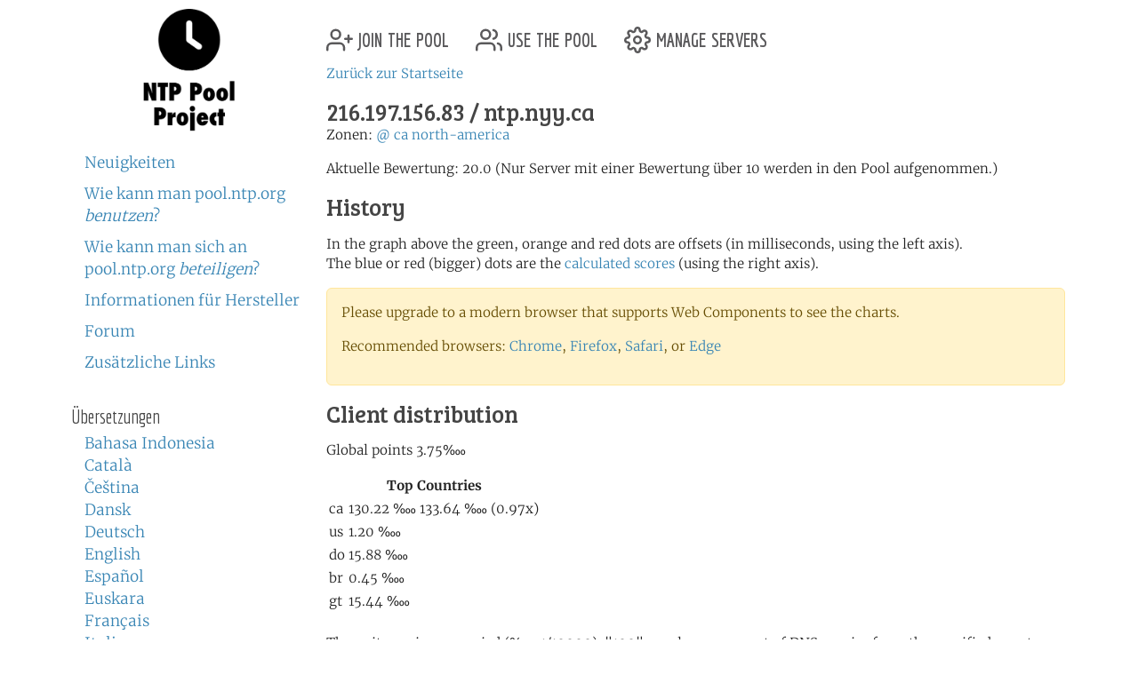

--- FILE ---
content_type: text/html; charset=utf-8
request_url: https://www.ntppool.org/de/scores/216.197.156.83
body_size: 4315
content:
<!DOCTYPE html>
<html lang="de">
  <head>
    
<title>pool.ntp.org: Statistiken für 216.197.156.83</title>


<meta name="trace-id" content="e227aa2150beb913b039848a9e23c449">


<meta name="plausible-domain" content="www.ntppool.org">


<link rel="alternate" hreflang="id" href="https://www.ntppool.org/id/scores/216.197.156.83" />
<link rel="alternate" hreflang="ca" href="https://www.ntppool.org/ca/scores/216.197.156.83" />
<link rel="alternate" hreflang="cs" href="https://www.ntppool.org/cs/scores/216.197.156.83" />
<link rel="alternate" hreflang="da" href="https://www.ntppool.org/da/scores/216.197.156.83" />
<link rel="alternate" hreflang="de" href="https://www.ntppool.org/de/scores/216.197.156.83" />
<link rel="alternate" hreflang="en" href="https://www.ntppool.org/en/scores/216.197.156.83" />
<link rel="alternate" hreflang="es" href="https://www.ntppool.org/es/scores/216.197.156.83" />
<link rel="alternate" hreflang="eu" href="https://www.ntppool.org/eu/scores/216.197.156.83" />
<link rel="alternate" hreflang="fr" href="https://www.ntppool.org/fr/scores/216.197.156.83" />
<link rel="alternate" hreflang="it" href="https://www.ntppool.org/it/scores/216.197.156.83" />
<link rel="alternate" hreflang="hu" href="https://www.ntppool.org/hu/scores/216.197.156.83" />
<link rel="alternate" hreflang="nl" href="https://www.ntppool.org/nl/scores/216.197.156.83" />
<link rel="alternate" hreflang="nb" href="https://www.ntppool.org/nb/scores/216.197.156.83" />
<link rel="alternate" hreflang="nn" href="https://www.ntppool.org/nn/scores/216.197.156.83" />
<link rel="alternate" hreflang="pl" href="https://www.ntppool.org/pl/scores/216.197.156.83" />
<link rel="alternate" hreflang="pt" href="https://www.ntppool.org/pt/scores/216.197.156.83" />
<link rel="alternate" hreflang="ro" href="https://www.ntppool.org/ro/scores/216.197.156.83" />
<link rel="alternate" hreflang="fi" href="https://www.ntppool.org/fi/scores/216.197.156.83" />
<link rel="alternate" hreflang="sv" href="https://www.ntppool.org/sv/scores/216.197.156.83" />
<link rel="alternate" hreflang="vi" href="https://www.ntppool.org/vi/scores/216.197.156.83" />
<link rel="alternate" hreflang="tr" href="https://www.ntppool.org/tr/scores/216.197.156.83" />
<link rel="alternate" hreflang="el" href="https://www.ntppool.org/el/scores/216.197.156.83" />
<link rel="alternate" hreflang="bg" href="https://www.ntppool.org/bg/scores/216.197.156.83" />
<link rel="alternate" hreflang="kk" href="https://www.ntppool.org/kk/scores/216.197.156.83" />
<link rel="alternate" hreflang="ru" href="https://www.ntppool.org/ru/scores/216.197.156.83" />
<link rel="alternate" hreflang="sr" href="https://www.ntppool.org/sr/scores/216.197.156.83" />
<link rel="alternate" hreflang="uk" href="https://www.ntppool.org/uk/scores/216.197.156.83" />
<link rel="alternate" hreflang="he" href="https://www.ntppool.org/he/scores/216.197.156.83" />
<link rel="alternate" hreflang="ar" href="https://www.ntppool.org/ar/scores/216.197.156.83" />
<link rel="alternate" hreflang="fa" href="https://www.ntppool.org/fa/scores/216.197.156.83" />
<link rel="alternate" hreflang="hi" href="https://www.ntppool.org/hi/scores/216.197.156.83" />
<link rel="alternate" hreflang="si" href="https://www.ntppool.org/si/scores/216.197.156.83" />
<link rel="alternate" hreflang="ko" href="https://www.ntppool.org/ko/scores/216.197.156.83" />
<link rel="alternate" hreflang="zh" href="https://www.ntppool.org/zh/scores/216.197.156.83" />
<link rel="alternate" hreflang="ja" href="https://www.ntppool.org/ja/scores/216.197.156.83" />
<link rel="alternate" hreflang="x-default" href="https://www.ntppool.org/scores/216.197.156.83" />




<link rel="stylesheet" href="/static/build/style.vBogzklft.css" type="text/css">


<link rel="shortcut icon" href="/static/images/favicon.v717cb32e.ico" type="image/x-icon">

  </head>

<body>



<div class="container">
	<div id="hd" class="row">
		<div class="col-12 d-flex justify-content-between align-items-center">
			<h1>pool.ntp.org</h1>
			<h1 class="d-md-none"><a href="https://www.ntppool.org/">NTP Pool</a></h1>

			<!-- Mobile burger menu button -->
			<button class="mobile-nav-toggle d-md-none" type="button" aria-label="Toggle navigation" aria-expanded="false">
				<span class="burger-line"></span>
				<span class="burger-line"></span>
				<span class="burger-line"></span>
			</button>
		</div>
		

	</div>

	<!-- Mobile navigation overlay -->
	<div class="mobile-nav-overlay d-md-none" id="mobile-nav">
		<div class="mobile-nav-content">
			<div class="mobile-nav-header">
				<h2><a href="https://www.ntppool.org/">NTP Pool Project</a></h2>
				<button class="mobile-nav-close" type="button" aria-label="Close navigation">
					<span>&times;</span>
				</button>
			</div>
			<nav class="mobile-nav-body">
				<ul class="nav" id="nav">
	<li class="join">
		<a href="https://www.ntppool.org/de/join.html">
			<svg xmlns="http://www.w3.org/2000/svg" viewBox="0 0 24 24" class="feather feather-user-plus">
				<path d="M16 21v-2a4 4 0 0 0-4-4H5a4 4 0 0 0-4 4v2"></path>
				<circle cx="8.5" cy="7" r="4"></circle>
				<line x1="20" y1="8" x2="20" y2="14"></line>
				<line x1="23" y1="11" x2="17" y2="11"></line>
			</svg>
			join the pool</a>
	</li>

	<li class="use"><a href="https://www.ntppool.org/de/use.html">
			<svg xmlns="http://www.w3.org/2000/svg" viewBox="0 0 24 24" class="feather feather-users">
				<path d="M17 21v-2a4 4 0 0 0-4-4H5a4 4 0 0 0-4 4v2"></path>
				<circle cx="9" cy="7" r="4"></circle>
				<path d="M23 21v-2a4 4 0 0 0-3-3.87"></path>
				<path d="M16 3.13a4 4 0 0 1 0 7.75"></path>
			</svg>
			use the pool</a>
	</li>

	<li class="manage"><a href="https://manage.ntppool.org/manage">
			<svg xmlns="http://www.w3.org/2000/svg" viewBox="0 0 24 24" class="feather feather-settings">
				<circle cx="12" cy="12" r="3"></circle>
				<path
					d="M19.4 15a1.65 1.65 0 0 0 .33 1.82l.06.06a2 2 0 0 1 0 2.83 2 2 0 0 1-2.83 0l-.06-.06a1.65 1.65 0 0 0-1.82-.33 1.65 1.65 0 0 0-1 1.51V21a2 2 0 0 1-2 2 2 2 0 0 1-2-2v-.09A1.65 1.65 0 0 0 9 19.4a1.65 1.65 0 0 0-1.82.33l-.06.06a2 2 0 0 1-2.83 0 2 2 0 0 1 0-2.83l.06-.06a1.65 1.65 0 0 0 .33-1.82 1.65 1.65 0 0 0-1.51-1H3a2 2 0 0 1-2-2 2 2 0 0 1 2-2h.09A1.65 1.65 0 0 0 4.6 9a1.65 1.65 0 0 0-.33-1.82l-.06-.06a2 2 0 0 1 0-2.83 2 2 0 0 1 2.83 0l.06.06a1.65 1.65 0 0 0 1.82.33H9a1.65 1.65 0 0 0 1-1.51V3a2 2 0 0 1 2-2 2 2 0 0 1 2 2v.09a1.65 1.65 0 0 0 1 1.51 1.65 1.65 0 0 0 1.82-.33l.06-.06a2 2 0 0 1 2.83 0 2 2 0 0 1 0 2.83l-.06.06a1.65 1.65 0 0 0-.33 1.82V9a1.65 1.65 0 0 0 1.51 1H21a2 2 0 0 1 2 2 2 2 0 0 1-2 2h-.09a1.65 1.65 0 0 0-1.51 1z">
				</path>
			</svg>
			manage servers</a>
	</li>
</ul>

				<div id="quickstart" class="mod navbar navbar-expand-md">
  <ul>
    <li dir="auto"><a href="https://www.ntppool.org/de/#news">Neuigkeiten</a></li>
    <li dir="auto"><a href="https://www.ntppool.org/de/use.html">Wie kann man pool.ntp.org <i>benutzen</i>?</a></li>
    <li dir="auto"><a href="https://www.ntppool.org/de/join.html">Wie kann man sich an pool.ntp.org <i>beteiligen</i>?</a></li>
    
    <li dir="auto"><a href="https://www.ntppool.org/de/vendors.html">Informationen für Hersteller</a></li>
    
    <li dir="auto"><a href="https://www.ntppool.org/de/mailinglists.html">Forum</a></li>
    <li dir="auto"><a href="https://www.ntppool.org/de/#links">Zusätzliche Links</a></li>
  </ul>
</div>


<div id="translations">
  <input type="checkbox" id="translations-toggle-mobile" class="translations-checkbox">
  <h3 class="translations-header">
    <label for="translations-toggle-mobile" class="translations-label d-md-none">
      <svg xmlns="http://www.w3.org/2000/svg" width="18" height="18" fill="currentColor" class="bi bi-globe translations-globe" viewBox="0 0 16 16">
        <path d="M0 8a8 8 0 1 1 16 0A8 8 0 0 1 0 8zm7.5-6.923c-.67.204-1.335.82-1.887 1.855A7.97 7.97 0 0 0 5.145 4H7.5V1.077zM4.09 4a9.267 9.267 0 0 1 .64-1.539 6.7 6.7 0 0 1 .597-.933A7.025 7.025 0 0 0 2.255 4H4.09zm-.582 3.5c.03-.877.138-1.718.312-2.5H1.674a6.958 6.958 0 0 0-.656 2.5h2.49zM4.847 5a12.5 12.5 0 0 0-.338 2.5H7.5V5H4.847zM8.5 5v2.5h2.99a12.5 12.5 0 0 0-.337-2.5H8.5zM4.51 8.5a12.5 12.5 0 0 0 .337 2.5H7.5V8.5H4.51zm3.99 0V11h2.653c.187-.765.306-1.608.338-2.5H8.5zM5.145 12c.138.386.295.744.468 1.068.552 1.035 1.218 1.65 1.887 1.855V12H5.145zm.182 2.472a6.696 6.696 0 0 1-.597-.933A9.267 9.267 0 0 1 4.09 12H2.255a7.024 7.024 0 0 0 3.072 2.472zM3.82 11a13.652 13.652 0 0 1-.312-2.5h-2.49c.062.89.291 1.733.656 2.5H3.82zm6.853 3.472A7.024 7.024 0 0 0 13.745 12H11.91a9.27 9.27 0 0 1-.64 1.539 6.688 6.688 0 0 1-.597.933zM8.5 12v2.923c.67-.204 1.335-.82 1.887-1.855.173-.324.33-.682.468-1.068H8.5zm3.68-1h2.146c.365-.767.594-1.61.656-2.5h-2.49a13.65 13.65 0 0 1-.312 2.5zm.312-3.5h2.49c-.062-.89-.291-1.733-.656-2.5H12.18c.174.782.282 1.623.312 2.5zM11.27 2.461c.247.464.462.98.64 1.539h1.835a7.024 7.024 0 0 0-3.072-2.472c.218.284.418.598.597.933zM10.855 4a7.966 7.966 0 0 0-.468-1.068C9.835 1.897 9.17 1.282 8.5 1.077V4h2.355z"/>
      </svg>
      <span class="translations-text d-none d-sm-inline">Übersetzungen</span>
      <svg xmlns="http://www.w3.org/2000/svg" width="12" height="12" fill="currentColor" class="bi bi-chevron-down translations-chevron" viewBox="0 0 16 16">
        <path fill-rule="evenodd" d="M1.646 4.646a.5.5 0 0 1 .708 0L8 10.293l5.646-5.647a.5.5 0 0 1 .708.708l-6 6a.5.5 0 0 1-.708 0l-6-6a.5.5 0 0 1 0-.708z"/>
      </svg>
    </label>
    <span class="d-none d-md-block">Übersetzungen</span>
  </h3>
  <div class="translations-list">
    <ul class="mod">
      
      
      
      <li><a href="/id/scores/216.197.156.83">Bahasa Indonesia</a>
        
      </li>
      
      
      
      <li><a href="/ca/scores/216.197.156.83">Català</a>
        
      </li>
      
      
      
      <li><a href="/cs/scores/216.197.156.83">Čeština</a>
        
      </li>
      
      
      
      <li><a href="/da/scores/216.197.156.83">Dansk</a>
        
      </li>
      
      
      
      <li><a href="/de/scores/216.197.156.83">Deutsch</a>
        
      </li>
      
      
      
      <li><a href="/en/scores/216.197.156.83">English</a>
        
      </li>
      
      
      
      <li><a href="/es/scores/216.197.156.83">Español</a>
        
      </li>
      
      
      
      <li><a href="/eu/scores/216.197.156.83">Euskara</a>
        
      </li>
      
      
      
      <li><a href="/fr/scores/216.197.156.83">Français</a>
        
      </li>
      
      
      
      
      
      <li><a href="/it/scores/216.197.156.83">Italiano</a>
        
      </li>
      
      
      
      <li><a href="/hu/scores/216.197.156.83">Magyar</a>
        
      </li>
      
      
      
      <li><a href="/nl/scores/216.197.156.83">Nederlands</a>
        
      </li>
      
      
      
      <li><a href="/nb/scores/216.197.156.83">Norsk (bokmål)</a>
        
      </li>
      
      
      
      <li><a href="/nn/scores/216.197.156.83">Norsk (nynorsk)</a>
        
      </li>
      
      
      
      <li><a href="/pl/scores/216.197.156.83">Polski</a>
        
      </li>
      
      
      
      <li><a href="/pt/scores/216.197.156.83">Português</a>
        
      </li>
      
      
      
      <li><a href="/ro/scores/216.197.156.83">Română</a>
        
      </li>
      
      
      
      <li><a href="/fi/scores/216.197.156.83">Suomi</a>
        
      </li>
      
      
      
      <li><a href="/sv/scores/216.197.156.83">Svenska</a>
        
      </li>
      
      
      
      <li><a href="/vi/scores/216.197.156.83">Tiếng Việt</a>
        
      </li>
      
      
      
      <li><a href="/tr/scores/216.197.156.83">Türkçe</a>
        
      </li>
      
      
      
      <li><a href="/el/scores/216.197.156.83">Ελληνικά</a>
        
      </li>
      
      
      
      <li><a href="/bg/scores/216.197.156.83">Български</a>
        
      </li>
      
      
      
      <li><a href="/kk/scores/216.197.156.83">Қазақша</a>
        
      </li>
      
      
      
      <li><a href="/ru/scores/216.197.156.83">Русский</a>
        
      </li>
      
      
      
      <li><a href="/sr/scores/216.197.156.83">Српски</a>
        
      </li>
      
      
      
      <li><a href="/uk/scores/216.197.156.83">Українська</a>
        
      </li>
      
      
      
      <li><a href="/he/scores/216.197.156.83">עברית</a>
        
      </li>
      
      
      
      <li><a href="/ar/scores/216.197.156.83">اَلْعَرَبِيَّةُ</a>
        
      </li>
      
      
      
      <li><a href="/fa/scores/216.197.156.83">فارسی</a>
        
      </li>
      
      
      
      <li><a href="/hi/scores/216.197.156.83">हिन्दी</a>
        
      </li>
      
      
      
      <li><a href="/si/scores/216.197.156.83">සිංහල</a>
        
      </li>
      
      
      
      <li><a href="/ko/scores/216.197.156.83">한국어</a>
        
      </li>
      
      
      
      <li><a href="/zh/scores/216.197.156.83">中文（简体）</a>
        
      </li>
      
      
      
      
      
      <li><a href="/ja/scores/216.197.156.83">日本語</a>
        
      </li>
      
      <li><br>(<a href="/en/translators.html">Können Sie übersetzen?</a>)</li>
    </ul>
  </div>
</div>


			</nav>
		</div>
	</div>

	<div class="row">
		<!-- Desktop sidebar - hidden on mobile -->
		<div id="sidebar" class="col-md-3 d-none d-md-block">
			<h1><a href="https://www.ntppool.org/">NTP Pool Project</a></h1>
			<div id="navigation-container">
				<div id="quickstart" class="mod navbar navbar-expand-md">
  <ul>
    <li dir="auto"><a href="https://www.ntppool.org/de/#news">Neuigkeiten</a></li>
    <li dir="auto"><a href="https://www.ntppool.org/de/use.html">Wie kann man pool.ntp.org <i>benutzen</i>?</a></li>
    <li dir="auto"><a href="https://www.ntppool.org/de/join.html">Wie kann man sich an pool.ntp.org <i>beteiligen</i>?</a></li>
    
    <li dir="auto"><a href="https://www.ntppool.org/de/vendors.html">Informationen für Hersteller</a></li>
    
    <li dir="auto"><a href="https://www.ntppool.org/de/mailinglists.html">Forum</a></li>
    <li dir="auto"><a href="https://www.ntppool.org/de/#links">Zusätzliche Links</a></li>
  </ul>
</div>


<div id="translations">
  <input type="checkbox" id="translations-toggle-desktop" class="translations-checkbox">
  <h3 class="translations-header">
    <label for="translations-toggle-desktop" class="translations-label d-md-none">
      <svg xmlns="http://www.w3.org/2000/svg" width="18" height="18" fill="currentColor" class="bi bi-globe translations-globe" viewBox="0 0 16 16">
        <path d="M0 8a8 8 0 1 1 16 0A8 8 0 0 1 0 8zm7.5-6.923c-.67.204-1.335.82-1.887 1.855A7.97 7.97 0 0 0 5.145 4H7.5V1.077zM4.09 4a9.267 9.267 0 0 1 .64-1.539 6.7 6.7 0 0 1 .597-.933A7.025 7.025 0 0 0 2.255 4H4.09zm-.582 3.5c.03-.877.138-1.718.312-2.5H1.674a6.958 6.958 0 0 0-.656 2.5h2.49zM4.847 5a12.5 12.5 0 0 0-.338 2.5H7.5V5H4.847zM8.5 5v2.5h2.99a12.5 12.5 0 0 0-.337-2.5H8.5zM4.51 8.5a12.5 12.5 0 0 0 .337 2.5H7.5V8.5H4.51zm3.99 0V11h2.653c.187-.765.306-1.608.338-2.5H8.5zM5.145 12c.138.386.295.744.468 1.068.552 1.035 1.218 1.65 1.887 1.855V12H5.145zm.182 2.472a6.696 6.696 0 0 1-.597-.933A9.267 9.267 0 0 1 4.09 12H2.255a7.024 7.024 0 0 0 3.072 2.472zM3.82 11a13.652 13.652 0 0 1-.312-2.5h-2.49c.062.89.291 1.733.656 2.5H3.82zm6.853 3.472A7.024 7.024 0 0 0 13.745 12H11.91a9.27 9.27 0 0 1-.64 1.539 6.688 6.688 0 0 1-.597.933zM8.5 12v2.923c.67-.204 1.335-.82 1.887-1.855.173-.324.33-.682.468-1.068H8.5zm3.68-1h2.146c.365-.767.594-1.61.656-2.5h-2.49a13.65 13.65 0 0 1-.312 2.5zm.312-3.5h2.49c-.062-.89-.291-1.733-.656-2.5H12.18c.174.782.282 1.623.312 2.5zM11.27 2.461c.247.464.462.98.64 1.539h1.835a7.024 7.024 0 0 0-3.072-2.472c.218.284.418.598.597.933zM10.855 4a7.966 7.966 0 0 0-.468-1.068C9.835 1.897 9.17 1.282 8.5 1.077V4h2.355z"/>
      </svg>
      <span class="translations-text d-none d-sm-inline">Übersetzungen</span>
      <svg xmlns="http://www.w3.org/2000/svg" width="12" height="12" fill="currentColor" class="bi bi-chevron-down translations-chevron" viewBox="0 0 16 16">
        <path fill-rule="evenodd" d="M1.646 4.646a.5.5 0 0 1 .708 0L8 10.293l5.646-5.647a.5.5 0 0 1 .708.708l-6 6a.5.5 0 0 1-.708 0l-6-6a.5.5 0 0 1 0-.708z"/>
      </svg>
    </label>
    <span class="d-none d-md-block">Übersetzungen</span>
  </h3>
  <div class="translations-list">
    <ul class="mod">
      
      
      
      <li><a href="/id/scores/216.197.156.83">Bahasa Indonesia</a>
        
      </li>
      
      
      
      <li><a href="/ca/scores/216.197.156.83">Català</a>
        
      </li>
      
      
      
      <li><a href="/cs/scores/216.197.156.83">Čeština</a>
        
      </li>
      
      
      
      <li><a href="/da/scores/216.197.156.83">Dansk</a>
        
      </li>
      
      
      
      <li><a href="/de/scores/216.197.156.83">Deutsch</a>
        
      </li>
      
      
      
      <li><a href="/en/scores/216.197.156.83">English</a>
        
      </li>
      
      
      
      <li><a href="/es/scores/216.197.156.83">Español</a>
        
      </li>
      
      
      
      <li><a href="/eu/scores/216.197.156.83">Euskara</a>
        
      </li>
      
      
      
      <li><a href="/fr/scores/216.197.156.83">Français</a>
        
      </li>
      
      
      
      
      
      <li><a href="/it/scores/216.197.156.83">Italiano</a>
        
      </li>
      
      
      
      <li><a href="/hu/scores/216.197.156.83">Magyar</a>
        
      </li>
      
      
      
      <li><a href="/nl/scores/216.197.156.83">Nederlands</a>
        
      </li>
      
      
      
      <li><a href="/nb/scores/216.197.156.83">Norsk (bokmål)</a>
        
      </li>
      
      
      
      <li><a href="/nn/scores/216.197.156.83">Norsk (nynorsk)</a>
        
      </li>
      
      
      
      <li><a href="/pl/scores/216.197.156.83">Polski</a>
        
      </li>
      
      
      
      <li><a href="/pt/scores/216.197.156.83">Português</a>
        
      </li>
      
      
      
      <li><a href="/ro/scores/216.197.156.83">Română</a>
        
      </li>
      
      
      
      <li><a href="/fi/scores/216.197.156.83">Suomi</a>
        
      </li>
      
      
      
      <li><a href="/sv/scores/216.197.156.83">Svenska</a>
        
      </li>
      
      
      
      <li><a href="/vi/scores/216.197.156.83">Tiếng Việt</a>
        
      </li>
      
      
      
      <li><a href="/tr/scores/216.197.156.83">Türkçe</a>
        
      </li>
      
      
      
      <li><a href="/el/scores/216.197.156.83">Ελληνικά</a>
        
      </li>
      
      
      
      <li><a href="/bg/scores/216.197.156.83">Български</a>
        
      </li>
      
      
      
      <li><a href="/kk/scores/216.197.156.83">Қазақша</a>
        
      </li>
      
      
      
      <li><a href="/ru/scores/216.197.156.83">Русский</a>
        
      </li>
      
      
      
      <li><a href="/sr/scores/216.197.156.83">Српски</a>
        
      </li>
      
      
      
      <li><a href="/uk/scores/216.197.156.83">Українська</a>
        
      </li>
      
      
      
      <li><a href="/he/scores/216.197.156.83">עברית</a>
        
      </li>
      
      
      
      <li><a href="/ar/scores/216.197.156.83">اَلْعَرَبِيَّةُ</a>
        
      </li>
      
      
      
      <li><a href="/fa/scores/216.197.156.83">فارسی</a>
        
      </li>
      
      
      
      <li><a href="/hi/scores/216.197.156.83">हिन्दी</a>
        
      </li>
      
      
      
      <li><a href="/si/scores/216.197.156.83">සිංහල</a>
        
      </li>
      
      
      
      <li><a href="/ko/scores/216.197.156.83">한국어</a>
        
      </li>
      
      
      
      <li><a href="/zh/scores/216.197.156.83">中文（简体）</a>
        
      </li>
      
      
      
      
      
      <li><a href="/ja/scores/216.197.156.83">日本語</a>
        
      </li>
      
      <li><br>(<a href="/en/translators.html">Können Sie übersetzen?</a>)</li>
    </ul>
  </div>
</div>


			</div>
		</div>

		<!-- Main content - full width on mobile, 9/12 on desktop -->
		<div id="mainbar" class="col-12 col-md-9">
			<!-- Top navigation only shown on desktop -->
			<div class="d-none d-md-block" id="topbar-navigation">
				<ul class="nav" id="nav">
	<li class="join">
		<a href="https://www.ntppool.org/de/join.html">
			<svg xmlns="http://www.w3.org/2000/svg" viewBox="0 0 24 24" class="feather feather-user-plus">
				<path d="M16 21v-2a4 4 0 0 0-4-4H5a4 4 0 0 0-4 4v2"></path>
				<circle cx="8.5" cy="7" r="4"></circle>
				<line x1="20" y1="8" x2="20" y2="14"></line>
				<line x1="23" y1="11" x2="17" y2="11"></line>
			</svg>
			join the pool</a>
	</li>

	<li class="use"><a href="https://www.ntppool.org/de/use.html">
			<svg xmlns="http://www.w3.org/2000/svg" viewBox="0 0 24 24" class="feather feather-users">
				<path d="M17 21v-2a4 4 0 0 0-4-4H5a4 4 0 0 0-4 4v2"></path>
				<circle cx="9" cy="7" r="4"></circle>
				<path d="M23 21v-2a4 4 0 0 0-3-3.87"></path>
				<path d="M16 3.13a4 4 0 0 1 0 7.75"></path>
			</svg>
			use the pool</a>
	</li>

	<li class="manage"><a href="https://manage.ntppool.org/manage">
			<svg xmlns="http://www.w3.org/2000/svg" viewBox="0 0 24 24" class="feather feather-settings">
				<circle cx="12" cy="12" r="3"></circle>
				<path
					d="M19.4 15a1.65 1.65 0 0 0 .33 1.82l.06.06a2 2 0 0 1 0 2.83 2 2 0 0 1-2.83 0l-.06-.06a1.65 1.65 0 0 0-1.82-.33 1.65 1.65 0 0 0-1 1.51V21a2 2 0 0 1-2 2 2 2 0 0 1-2-2v-.09A1.65 1.65 0 0 0 9 19.4a1.65 1.65 0 0 0-1.82.33l-.06.06a2 2 0 0 1-2.83 0 2 2 0 0 1 0-2.83l.06-.06a1.65 1.65 0 0 0 .33-1.82 1.65 1.65 0 0 0-1.51-1H3a2 2 0 0 1-2-2 2 2 0 0 1 2-2h.09A1.65 1.65 0 0 0 4.6 9a1.65 1.65 0 0 0-.33-1.82l-.06-.06a2 2 0 0 1 0-2.83 2 2 0 0 1 2.83 0l.06.06a1.65 1.65 0 0 0 1.82.33H9a1.65 1.65 0 0 0 1-1.51V3a2 2 0 0 1 2-2 2 2 0 0 1 2 2v.09a1.65 1.65 0 0 0 1 1.51 1.65 1.65 0 0 0 1.82-.33l.06-.06a2 2 0 0 1 2.83 0 2 2 0 0 1 0 2.83l-.06.06a1.65 1.65 0 0 0-.33 1.82V9a1.65 1.65 0 0 0 1.51 1H21a2 2 0 0 1 2 2 2 2 0 0 1-2 2h-.09a1.65 1.65 0 0 0-1.51 1z">
				</path>
			</svg>
			manage servers</a>
	</li>
</ul>

			</div>
			<br class="clearboth">
			<div class="block">

<a name="top"></a>

<p>
<a href="/">Zurück zur Startseite</a>
</p>








<h3>216.197.156.83
  / ntp.nyy.ca
</h3>



<p>



<span id="zones">
Zonen:

    <span id="zone_list">
    
    <a href="https://www.ntppool.org/zone/@">@</a>
    
    <a href="https://www.ntppool.org/zone/ca">ca</a>
    
    <a href="https://www.ntppool.org/zone/north-america">north-america</a>
    
    
    </span>

</span>
<br>



</p>




<p>
Aktuelle Bewertung: 20.0 (Nur Server mit einer Bewertung über 10 werden in den Pool aufgenommen.)

</p>


<h3>History</h3>

<p>
<ntp-server-chart server-ip="216.197.156.83" show-legend="true" width="550" height="246" inherit-styles="true"></ntp-server-chart>
<p class="graph_desc">
In the graph above the green, orange and red dots are offsets (in milliseconds, using the left axis).<br>
The blue or red (bigger) dots are the <a href="https://news.ntppool.org/docs/monitoring/">
calculated scores</a> (using the right axis).<br>
</p>

<noscript id="graph_noscript">

Please upgrade to a browser that supports SVG
(<a href="https://www.apple.com/safari/">Safari</a>,
<a href="https://www.google.com/chrome/">Chrome</a>,
<a href="https://www.mozilla.org/firefox">Firefox</a> or
<a href="https://www.microsoft.com/edge">Edge</a>
and enable javascript to see the new graphs.<br><br>

<img src="/graph/216.197.156.83/offset.png" alt="Server offset graph"><br>
</noscript>

<div id="legacy-graphs"
   data-offset-graph-url="/graph/216.197.156.83/offset.png"
></div>

<p>
<h3>Client distribution</h3>

<server-points serverip="216.197.156.83"></server-points>

<br>
The units are in permyriad (&pertenk;, 1/10000). "100" equals one percent of DNS queries from the specified country.<br>
<br>
The countries are ordered by number of DNS queries from each country
answered with the server's IP address. The second number is the server's
permyriad of the overall "netspeed" for countries configured for the server.
</p>


<span class="server-id"># 46811
, <a href="/scores/216.197.156.83/log?limit=200&monitor=*">CSV Protokoll</a>


<a id="graph_explanation_link"
   href="/scores/216.197.156.83?graph_explanation=1#graph_explanation">Was stellen diese Diagramme dar?</a>




</span>
</p>



<a name="graph_explanation"></a>

<div id="graph_explanation_box" class="graph_explanation ">

<h3>Das Punktediagramm</h3>

<p>
 Mehrmals pro Stunde wird die Zeit Ihres Zeitservers mit der
 tats&auml;chlichen Zeit verglichen. Sollte Ihr Server nicht erreichbar sein,
 oder geht Ihre Uhr mehr als 100ms falsch, werden Ihnen Punkte abgezogen.
 F&uuml;r gr&ouml;&szlig;ere Fehler werden mehr Punkte abgezogen.
</p>

<p>
 Wenn Ihr Punktestand f&auml;llt, zeigt Ihnen die Hintergrundfarbe in der oberen
 H&auml;lfte des Diagramms die Schwere des Punkteabzugs an. Die Farbskala geht
 von blau f&uuml;r sehr kleine Fehler &uuml;ber gelb und orange bis rot, falls
 der Zeitfehler mehrere Sekunden betr&auml;gt oder Ihr Server nicht erreichbar ist.
 Durch die eingesetzte Mittelung kann es teilweise sehr schwer werden, auf die
 Ursache des Punkteabzugs zu schlie&szlig;en. Das Diagramm dient lediglich als
 Werkzeug zur Visualisierung eines Trends. Die exakten Ergebnisse des
 &Uuml;berwachungssystems k&ouml;nnen als CSV-Datei heruntergeladen werden.
</p>

<h3>Das Versatzdiagramm</h3>

<p>
 Das &Uuml;berwachungssystem funktioniert etwa wie ein <a
  href="https://www.ntp.org/ntpfaq/NTP-s-def/#412-what-is-sntp">SNTP</a> (<a
  href="https://www.eecis.udel.edu/~mills/database/rfc/rfc2030.txt">RFC 2030</a>)
  Client, so dass es viel empfindlicher auf Netzwerklatenzen zwischen Server und
  &Uuml;berwachungssystem reagiert, als ein normaler <tt>ntpd</tt>-Dienst. In
  anderen Worten: Die Diagramme k&ouml;nnen nicht zur absoluten Leistungsmessung
  des Zeitservers eingesetzt werden.
</p>

</div>


<p><a href="#top">zum Seitenanfang</a></p>

</div>

		</div>
	</div>
</div>

<footer class="pt-1 pt-md-2 border-top">
<div class="container">
	<div id="ft">
	<a href="https://status.ntppool.org/" target="_blank">
		<span class="color-dot"></span>
		<span class="color-description">Status</span>
	</a> | <a href="https://community.ntppool.org/">Community</a>
	</div>
</div>
</footer>

<script
  src="/static/build/app.vWPZuj-ib.js"
  type="module"
></script>

<script type="module" src="/static/js/server-points-min.va00c55a7.js"></script>





<script defer src="https://www.mapper.ntppool.org/mapper.js"></script>

</body>
</html>

